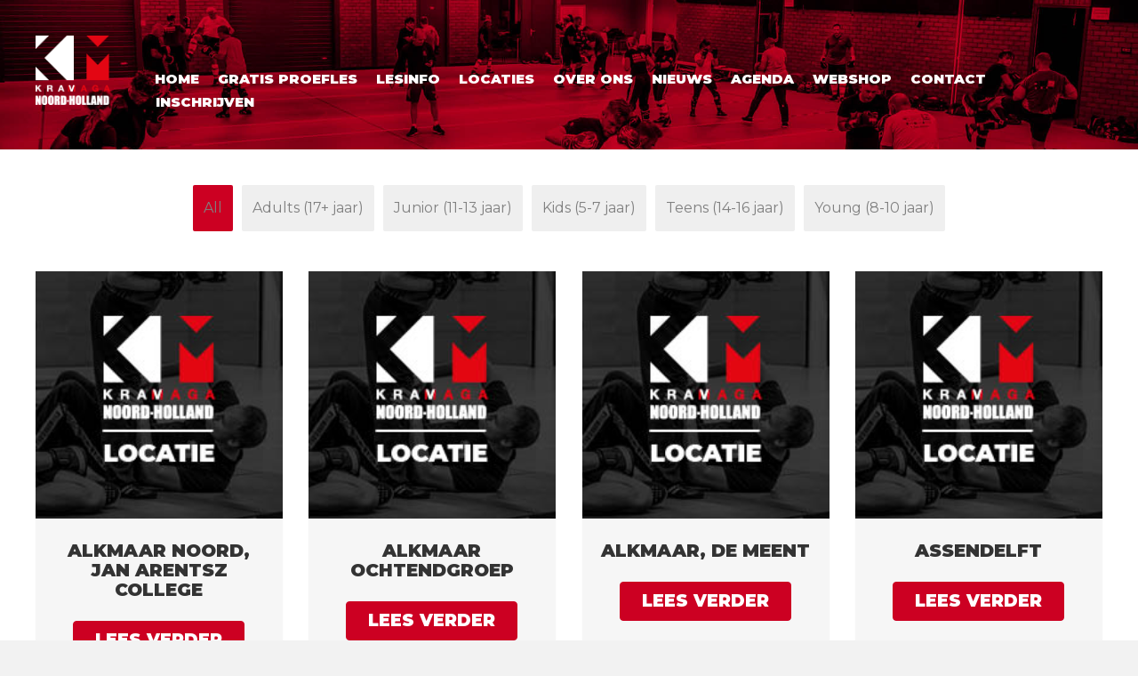

--- FILE ---
content_type: text/html; charset=UTF-8
request_url: https://www.kravmaga-noordholland.nl/locaties/
body_size: 12105
content:
<!DOCTYPE html>
<html lang="nl">
<head>
<meta charset="UTF-8" />
<meta name='viewport' content='width=device-width, initial-scale=1.0' />
<meta http-equiv='X-UA-Compatible' content='IE=edge' />
<link rel="profile" href="https://gmpg.org/xfn/11" />
<meta name='robots' content='index, follow, max-image-preview:large, max-snippet:-1, max-video-preview:-1' />

	<!-- This site is optimized with the Yoast SEO plugin v21.0 - https://yoast.com/wordpress/plugins/seo/ -->
	<title>Locaties - Krav Maga Noord-Holland</title>
	<meta name="description" content="Wij zijn uitgegroeid tot de grootste Krav Maga school ter wereld met meer dan 1200 leerlingen en ruim 30 gecertificeerde trainers, die dit seizoen lesgeven op meer dan 25 plaatsen in Noord-Holland." />
	<link rel="canonical" href="https://www.kravmaga-noordholland.nl/locaties/" />
	<meta property="og:locale" content="nl_NL" />
	<meta property="og:type" content="article" />
	<meta property="og:title" content="Locaties - Krav Maga Noord-Holland" />
	<meta property="og:description" content="Wij zijn uitgegroeid tot de grootste Krav Maga school ter wereld met meer dan 1200 leerlingen en ruim 30 gecertificeerde trainers, die dit seizoen lesgeven op meer dan 25 plaatsen in Noord-Holland." />
	<meta property="og:url" content="https://www.kravmaga-noordholland.nl/locaties/" />
	<meta property="og:site_name" content="Krav Maga Noord-Holland" />
	<meta property="article:publisher" content="https://www.facebook.com/KravMagaNoordHolland/" />
	<meta property="article:modified_time" content="2022-12-06T21:46:25+00:00" />
	<meta property="og:image" content="https://www.kravmaga-noordholland.nl/wp-content/uploads/2020/02/Locatie.jpg" />
	<meta name="twitter:card" content="summary_large_image" />
	<script type="application/ld+json" class="yoast-schema-graph">{"@context":"https://schema.org","@graph":[{"@type":"WebPage","@id":"https://www.kravmaga-noordholland.nl/locaties/","url":"https://www.kravmaga-noordholland.nl/locaties/","name":"Locaties - Krav Maga Noord-Holland","isPartOf":{"@id":"https://www.kravmaga-noordholland.nl/#website"},"primaryImageOfPage":{"@id":"https://www.kravmaga-noordholland.nl/locaties/#primaryimage"},"image":{"@id":"https://www.kravmaga-noordholland.nl/locaties/#primaryimage"},"thumbnailUrl":"https://www.kravmaga-noordholland.nl/wp-content/uploads/2020/02/Locatie.jpg","datePublished":"2013-08-08T19:50:18+00:00","dateModified":"2022-12-06T21:46:25+00:00","description":"Wij zijn uitgegroeid tot de grootste Krav Maga school ter wereld met meer dan 1200 leerlingen en ruim 30 gecertificeerde trainers, die dit seizoen lesgeven op meer dan 25 plaatsen in Noord-Holland.","breadcrumb":{"@id":"https://www.kravmaga-noordholland.nl/locaties/#breadcrumb"},"inLanguage":"nl","potentialAction":[{"@type":"ReadAction","target":["https://www.kravmaga-noordholland.nl/locaties/"]}]},{"@type":"ImageObject","inLanguage":"nl","@id":"https://www.kravmaga-noordholland.nl/locaties/#primaryimage","url":"https://www.kravmaga-noordholland.nl/wp-content/uploads/2020/02/Locatie.jpg","contentUrl":"https://www.kravmaga-noordholland.nl/wp-content/uploads/2020/02/Locatie.jpg","width":200,"height":200},{"@type":"BreadcrumbList","@id":"https://www.kravmaga-noordholland.nl/locaties/#breadcrumb","itemListElement":[{"@type":"ListItem","position":1,"name":"Home","item":"https://www.kravmaga-noordholland.nl/"},{"@type":"ListItem","position":2,"name":"Locaties"}]},{"@type":"WebSite","@id":"https://www.kravmaga-noordholland.nl/#website","url":"https://www.kravmaga-noordholland.nl/","name":"Krav Maga Noord-Holland","description":"","publisher":{"@id":"https://www.kravmaga-noordholland.nl/#organization"},"potentialAction":[{"@type":"SearchAction","target":{"@type":"EntryPoint","urlTemplate":"https://www.kravmaga-noordholland.nl/?s={search_term_string}"},"query-input":"required name=search_term_string"}],"inLanguage":"nl"},{"@type":"Organization","@id":"https://www.kravmaga-noordholland.nl/#organization","name":"Krav Maga Noord-Holland","url":"https://www.kravmaga-noordholland.nl/","logo":{"@type":"ImageObject","inLanguage":"nl","@id":"https://www.kravmaga-noordholland.nl/#/schema/logo/image/","url":"https://www.kravmaga-noordholland.nl/wp-content/uploads/2017/06/KM-NH-opwit-1.jpg","contentUrl":"https://www.kravmaga-noordholland.nl/wp-content/uploads/2017/06/KM-NH-opwit-1.jpg","width":500,"height":500,"caption":"Krav Maga Noord-Holland"},"image":{"@id":"https://www.kravmaga-noordholland.nl/#/schema/logo/image/"},"sameAs":["https://www.facebook.com/KravMagaNoordHolland/"]}]}</script>
	<!-- / Yoast SEO plugin. -->



<script>
dataLayer = [{"title":"Locaties","author":"admin","wordcount":98,"logged_in":"false","page_id":67,"post_date":"2013-08-08 19:50:18","post_type":"page","":""}];
</script>
<!-- Google Tag Manager -->
<script>(function(w,d,s,l,i){w[l]=w[l]||[];w[l].push({'gtm.start':
new Date().getTime(),event:'gtm.js'});var f=d.getElementsByTagName(s)[0],
j=d.createElement(s),dl=l!='dataLayer'?'&l='+l:'';j.async=true;j.src=
'https://www.googletagmanager.com/gtm.js?id='+i+dl;f.parentNode.insertBefore(j,f);
})(window,document,'script','dataLayer','GTM-MNH4MF3');</script>
<!-- End Google Tag Manager --><link rel='dns-prefetch' href='//fonts.googleapis.com' />
<link href='https://fonts.gstatic.com' crossorigin rel='preconnect' />
<link rel="alternate" type="application/rss+xml" title="Krav Maga Noord-Holland &raquo; feed" href="https://www.kravmaga-noordholland.nl/feed/" />
<link rel="alternate" type="application/rss+xml" title="Krav Maga Noord-Holland &raquo; reactiesfeed" href="https://www.kravmaga-noordholland.nl/comments/feed/" />
<link rel="preload" href="https://www.kravmaga-noordholland.nl/wp-content/plugins/bb-plugin/fonts/fontawesome/5.15.4/webfonts/fa-solid-900.woff2" as="font" type="font/woff2" crossorigin="anonymous">
<link rel="preload" href="https://www.kravmaga-noordholland.nl/wp-content/plugins/bb-plugin/fonts/fontawesome/5.15.4/webfonts/fa-regular-400.woff2" as="font" type="font/woff2" crossorigin="anonymous">
<script>
window._wpemojiSettings = {"baseUrl":"https:\/\/s.w.org\/images\/core\/emoji\/14.0.0\/72x72\/","ext":".png","svgUrl":"https:\/\/s.w.org\/images\/core\/emoji\/14.0.0\/svg\/","svgExt":".svg","source":{"concatemoji":"https:\/\/www.kravmaga-noordholland.nl\/wp-includes\/js\/wp-emoji-release.min.js?ver=bcbed9e597e0031c6c0f80cf9fd41a09"}};
/*! This file is auto-generated */
!function(e,a,t){var n,r,o,i=a.createElement("canvas"),p=i.getContext&&i.getContext("2d");function s(e,t){var a=String.fromCharCode,e=(p.clearRect(0,0,i.width,i.height),p.fillText(a.apply(this,e),0,0),i.toDataURL());return p.clearRect(0,0,i.width,i.height),p.fillText(a.apply(this,t),0,0),e===i.toDataURL()}function c(e){var t=a.createElement("script");t.src=e,t.defer=t.type="text/javascript",a.getElementsByTagName("head")[0].appendChild(t)}for(o=Array("flag","emoji"),t.supports={everything:!0,everythingExceptFlag:!0},r=0;r<o.length;r++)t.supports[o[r]]=function(e){if(p&&p.fillText)switch(p.textBaseline="top",p.font="600 32px Arial",e){case"flag":return s([127987,65039,8205,9895,65039],[127987,65039,8203,9895,65039])?!1:!s([55356,56826,55356,56819],[55356,56826,8203,55356,56819])&&!s([55356,57332,56128,56423,56128,56418,56128,56421,56128,56430,56128,56423,56128,56447],[55356,57332,8203,56128,56423,8203,56128,56418,8203,56128,56421,8203,56128,56430,8203,56128,56423,8203,56128,56447]);case"emoji":return!s([129777,127995,8205,129778,127999],[129777,127995,8203,129778,127999])}return!1}(o[r]),t.supports.everything=t.supports.everything&&t.supports[o[r]],"flag"!==o[r]&&(t.supports.everythingExceptFlag=t.supports.everythingExceptFlag&&t.supports[o[r]]);t.supports.everythingExceptFlag=t.supports.everythingExceptFlag&&!t.supports.flag,t.DOMReady=!1,t.readyCallback=function(){t.DOMReady=!0},t.supports.everything||(n=function(){t.readyCallback()},a.addEventListener?(a.addEventListener("DOMContentLoaded",n,!1),e.addEventListener("load",n,!1)):(e.attachEvent("onload",n),a.attachEvent("onreadystatechange",function(){"complete"===a.readyState&&t.readyCallback()})),(e=t.source||{}).concatemoji?c(e.concatemoji):e.wpemoji&&e.twemoji&&(c(e.twemoji),c(e.wpemoji)))}(window,document,window._wpemojiSettings);
</script>
<style>
img.wp-smiley,
img.emoji {
	display: inline !important;
	border: none !important;
	box-shadow: none !important;
	height: 1em !important;
	width: 1em !important;
	margin: 0 0.07em !important;
	vertical-align: -0.1em !important;
	background: none !important;
	padding: 0 !important;
}
</style>
	<link rel='stylesheet' id='wp-block-library-css' href='https://www.kravmaga-noordholland.nl/wp-includes/css/dist/block-library/style.min.css?ver=bcbed9e597e0031c6c0f80cf9fd41a09' media='all' />
<style id='wp-block-library-theme-inline-css'>
.wp-block-audio figcaption{color:#555;font-size:13px;text-align:center}.is-dark-theme .wp-block-audio figcaption{color:hsla(0,0%,100%,.65)}.wp-block-audio{margin:0 0 1em}.wp-block-code{border:1px solid #ccc;border-radius:4px;font-family:Menlo,Consolas,monaco,monospace;padding:.8em 1em}.wp-block-embed figcaption{color:#555;font-size:13px;text-align:center}.is-dark-theme .wp-block-embed figcaption{color:hsla(0,0%,100%,.65)}.wp-block-embed{margin:0 0 1em}.blocks-gallery-caption{color:#555;font-size:13px;text-align:center}.is-dark-theme .blocks-gallery-caption{color:hsla(0,0%,100%,.65)}.wp-block-image figcaption{color:#555;font-size:13px;text-align:center}.is-dark-theme .wp-block-image figcaption{color:hsla(0,0%,100%,.65)}.wp-block-image{margin:0 0 1em}.wp-block-pullquote{border-top:4px solid;border-bottom:4px solid;margin-bottom:1.75em;color:currentColor}.wp-block-pullquote__citation,.wp-block-pullquote cite,.wp-block-pullquote footer{color:currentColor;text-transform:uppercase;font-size:.8125em;font-style:normal}.wp-block-quote{border-left:.25em solid;margin:0 0 1.75em;padding-left:1em}.wp-block-quote cite,.wp-block-quote footer{color:currentColor;font-size:.8125em;position:relative;font-style:normal}.wp-block-quote.has-text-align-right{border-left:none;border-right:.25em solid;padding-left:0;padding-right:1em}.wp-block-quote.has-text-align-center{border:none;padding-left:0}.wp-block-quote.is-large,.wp-block-quote.is-style-large,.wp-block-quote.is-style-plain{border:none}.wp-block-search .wp-block-search__label{font-weight:700}.wp-block-search__button{border:1px solid #ccc;padding:.375em .625em}:where(.wp-block-group.has-background){padding:1.25em 2.375em}.wp-block-separator.has-css-opacity{opacity:.4}.wp-block-separator{border:none;border-bottom:2px solid;margin-left:auto;margin-right:auto}.wp-block-separator.has-alpha-channel-opacity{opacity:1}.wp-block-separator:not(.is-style-wide):not(.is-style-dots){width:100px}.wp-block-separator.has-background:not(.is-style-dots){border-bottom:none;height:1px}.wp-block-separator.has-background:not(.is-style-wide):not(.is-style-dots){height:2px}.wp-block-table{margin:"0 0 1em 0"}.wp-block-table thead{border-bottom:3px solid}.wp-block-table tfoot{border-top:3px solid}.wp-block-table td,.wp-block-table th{word-break:normal}.wp-block-table figcaption{color:#555;font-size:13px;text-align:center}.is-dark-theme .wp-block-table figcaption{color:hsla(0,0%,100%,.65)}.wp-block-video figcaption{color:#555;font-size:13px;text-align:center}.is-dark-theme .wp-block-video figcaption{color:hsla(0,0%,100%,.65)}.wp-block-video{margin:0 0 1em}.wp-block-template-part.has-background{padding:1.25em 2.375em;margin-top:0;margin-bottom:0}
</style>
<link rel='stylesheet' id='classic-theme-styles-css' href='https://www.kravmaga-noordholland.nl/wp-includes/css/classic-themes.min.css?ver=1' media='all' />
<style id='global-styles-inline-css'>
body{--wp--preset--color--black: #000000;--wp--preset--color--cyan-bluish-gray: #abb8c3;--wp--preset--color--white: #ffffff;--wp--preset--color--pale-pink: #f78da7;--wp--preset--color--vivid-red: #cf2e2e;--wp--preset--color--luminous-vivid-orange: #ff6900;--wp--preset--color--luminous-vivid-amber: #fcb900;--wp--preset--color--light-green-cyan: #7bdcb5;--wp--preset--color--vivid-green-cyan: #00d084;--wp--preset--color--pale-cyan-blue: #8ed1fc;--wp--preset--color--vivid-cyan-blue: #0693e3;--wp--preset--color--vivid-purple: #9b51e0;--wp--preset--gradient--vivid-cyan-blue-to-vivid-purple: linear-gradient(135deg,rgba(6,147,227,1) 0%,rgb(155,81,224) 100%);--wp--preset--gradient--light-green-cyan-to-vivid-green-cyan: linear-gradient(135deg,rgb(122,220,180) 0%,rgb(0,208,130) 100%);--wp--preset--gradient--luminous-vivid-amber-to-luminous-vivid-orange: linear-gradient(135deg,rgba(252,185,0,1) 0%,rgba(255,105,0,1) 100%);--wp--preset--gradient--luminous-vivid-orange-to-vivid-red: linear-gradient(135deg,rgba(255,105,0,1) 0%,rgb(207,46,46) 100%);--wp--preset--gradient--very-light-gray-to-cyan-bluish-gray: linear-gradient(135deg,rgb(238,238,238) 0%,rgb(169,184,195) 100%);--wp--preset--gradient--cool-to-warm-spectrum: linear-gradient(135deg,rgb(74,234,220) 0%,rgb(151,120,209) 20%,rgb(207,42,186) 40%,rgb(238,44,130) 60%,rgb(251,105,98) 80%,rgb(254,248,76) 100%);--wp--preset--gradient--blush-light-purple: linear-gradient(135deg,rgb(255,206,236) 0%,rgb(152,150,240) 100%);--wp--preset--gradient--blush-bordeaux: linear-gradient(135deg,rgb(254,205,165) 0%,rgb(254,45,45) 50%,rgb(107,0,62) 100%);--wp--preset--gradient--luminous-dusk: linear-gradient(135deg,rgb(255,203,112) 0%,rgb(199,81,192) 50%,rgb(65,88,208) 100%);--wp--preset--gradient--pale-ocean: linear-gradient(135deg,rgb(255,245,203) 0%,rgb(182,227,212) 50%,rgb(51,167,181) 100%);--wp--preset--gradient--electric-grass: linear-gradient(135deg,rgb(202,248,128) 0%,rgb(113,206,126) 100%);--wp--preset--gradient--midnight: linear-gradient(135deg,rgb(2,3,129) 0%,rgb(40,116,252) 100%);--wp--preset--duotone--dark-grayscale: url('#wp-duotone-dark-grayscale');--wp--preset--duotone--grayscale: url('#wp-duotone-grayscale');--wp--preset--duotone--purple-yellow: url('#wp-duotone-purple-yellow');--wp--preset--duotone--blue-red: url('#wp-duotone-blue-red');--wp--preset--duotone--midnight: url('#wp-duotone-midnight');--wp--preset--duotone--magenta-yellow: url('#wp-duotone-magenta-yellow');--wp--preset--duotone--purple-green: url('#wp-duotone-purple-green');--wp--preset--duotone--blue-orange: url('#wp-duotone-blue-orange');--wp--preset--font-size--small: 13px;--wp--preset--font-size--medium: 20px;--wp--preset--font-size--large: 36px;--wp--preset--font-size--x-large: 42px;--wp--preset--spacing--20: 0.44rem;--wp--preset--spacing--30: 0.67rem;--wp--preset--spacing--40: 1rem;--wp--preset--spacing--50: 1.5rem;--wp--preset--spacing--60: 2.25rem;--wp--preset--spacing--70: 3.38rem;--wp--preset--spacing--80: 5.06rem;}:where(.is-layout-flex){gap: 0.5em;}body .is-layout-flow > .alignleft{float: left;margin-inline-start: 0;margin-inline-end: 2em;}body .is-layout-flow > .alignright{float: right;margin-inline-start: 2em;margin-inline-end: 0;}body .is-layout-flow > .aligncenter{margin-left: auto !important;margin-right: auto !important;}body .is-layout-constrained > .alignleft{float: left;margin-inline-start: 0;margin-inline-end: 2em;}body .is-layout-constrained > .alignright{float: right;margin-inline-start: 2em;margin-inline-end: 0;}body .is-layout-constrained > .aligncenter{margin-left: auto !important;margin-right: auto !important;}body .is-layout-constrained > :where(:not(.alignleft):not(.alignright):not(.alignfull)){max-width: var(--wp--style--global--content-size);margin-left: auto !important;margin-right: auto !important;}body .is-layout-constrained > .alignwide{max-width: var(--wp--style--global--wide-size);}body .is-layout-flex{display: flex;}body .is-layout-flex{flex-wrap: wrap;align-items: center;}body .is-layout-flex > *{margin: 0;}:where(.wp-block-columns.is-layout-flex){gap: 2em;}.has-black-color{color: var(--wp--preset--color--black) !important;}.has-cyan-bluish-gray-color{color: var(--wp--preset--color--cyan-bluish-gray) !important;}.has-white-color{color: var(--wp--preset--color--white) !important;}.has-pale-pink-color{color: var(--wp--preset--color--pale-pink) !important;}.has-vivid-red-color{color: var(--wp--preset--color--vivid-red) !important;}.has-luminous-vivid-orange-color{color: var(--wp--preset--color--luminous-vivid-orange) !important;}.has-luminous-vivid-amber-color{color: var(--wp--preset--color--luminous-vivid-amber) !important;}.has-light-green-cyan-color{color: var(--wp--preset--color--light-green-cyan) !important;}.has-vivid-green-cyan-color{color: var(--wp--preset--color--vivid-green-cyan) !important;}.has-pale-cyan-blue-color{color: var(--wp--preset--color--pale-cyan-blue) !important;}.has-vivid-cyan-blue-color{color: var(--wp--preset--color--vivid-cyan-blue) !important;}.has-vivid-purple-color{color: var(--wp--preset--color--vivid-purple) !important;}.has-black-background-color{background-color: var(--wp--preset--color--black) !important;}.has-cyan-bluish-gray-background-color{background-color: var(--wp--preset--color--cyan-bluish-gray) !important;}.has-white-background-color{background-color: var(--wp--preset--color--white) !important;}.has-pale-pink-background-color{background-color: var(--wp--preset--color--pale-pink) !important;}.has-vivid-red-background-color{background-color: var(--wp--preset--color--vivid-red) !important;}.has-luminous-vivid-orange-background-color{background-color: var(--wp--preset--color--luminous-vivid-orange) !important;}.has-luminous-vivid-amber-background-color{background-color: var(--wp--preset--color--luminous-vivid-amber) !important;}.has-light-green-cyan-background-color{background-color: var(--wp--preset--color--light-green-cyan) !important;}.has-vivid-green-cyan-background-color{background-color: var(--wp--preset--color--vivid-green-cyan) !important;}.has-pale-cyan-blue-background-color{background-color: var(--wp--preset--color--pale-cyan-blue) !important;}.has-vivid-cyan-blue-background-color{background-color: var(--wp--preset--color--vivid-cyan-blue) !important;}.has-vivid-purple-background-color{background-color: var(--wp--preset--color--vivid-purple) !important;}.has-black-border-color{border-color: var(--wp--preset--color--black) !important;}.has-cyan-bluish-gray-border-color{border-color: var(--wp--preset--color--cyan-bluish-gray) !important;}.has-white-border-color{border-color: var(--wp--preset--color--white) !important;}.has-pale-pink-border-color{border-color: var(--wp--preset--color--pale-pink) !important;}.has-vivid-red-border-color{border-color: var(--wp--preset--color--vivid-red) !important;}.has-luminous-vivid-orange-border-color{border-color: var(--wp--preset--color--luminous-vivid-orange) !important;}.has-luminous-vivid-amber-border-color{border-color: var(--wp--preset--color--luminous-vivid-amber) !important;}.has-light-green-cyan-border-color{border-color: var(--wp--preset--color--light-green-cyan) !important;}.has-vivid-green-cyan-border-color{border-color: var(--wp--preset--color--vivid-green-cyan) !important;}.has-pale-cyan-blue-border-color{border-color: var(--wp--preset--color--pale-cyan-blue) !important;}.has-vivid-cyan-blue-border-color{border-color: var(--wp--preset--color--vivid-cyan-blue) !important;}.has-vivid-purple-border-color{border-color: var(--wp--preset--color--vivid-purple) !important;}.has-vivid-cyan-blue-to-vivid-purple-gradient-background{background: var(--wp--preset--gradient--vivid-cyan-blue-to-vivid-purple) !important;}.has-light-green-cyan-to-vivid-green-cyan-gradient-background{background: var(--wp--preset--gradient--light-green-cyan-to-vivid-green-cyan) !important;}.has-luminous-vivid-amber-to-luminous-vivid-orange-gradient-background{background: var(--wp--preset--gradient--luminous-vivid-amber-to-luminous-vivid-orange) !important;}.has-luminous-vivid-orange-to-vivid-red-gradient-background{background: var(--wp--preset--gradient--luminous-vivid-orange-to-vivid-red) !important;}.has-very-light-gray-to-cyan-bluish-gray-gradient-background{background: var(--wp--preset--gradient--very-light-gray-to-cyan-bluish-gray) !important;}.has-cool-to-warm-spectrum-gradient-background{background: var(--wp--preset--gradient--cool-to-warm-spectrum) !important;}.has-blush-light-purple-gradient-background{background: var(--wp--preset--gradient--blush-light-purple) !important;}.has-blush-bordeaux-gradient-background{background: var(--wp--preset--gradient--blush-bordeaux) !important;}.has-luminous-dusk-gradient-background{background: var(--wp--preset--gradient--luminous-dusk) !important;}.has-pale-ocean-gradient-background{background: var(--wp--preset--gradient--pale-ocean) !important;}.has-electric-grass-gradient-background{background: var(--wp--preset--gradient--electric-grass) !important;}.has-midnight-gradient-background{background: var(--wp--preset--gradient--midnight) !important;}.has-small-font-size{font-size: var(--wp--preset--font-size--small) !important;}.has-medium-font-size{font-size: var(--wp--preset--font-size--medium) !important;}.has-large-font-size{font-size: var(--wp--preset--font-size--large) !important;}.has-x-large-font-size{font-size: var(--wp--preset--font-size--x-large) !important;}
.wp-block-navigation a:where(:not(.wp-element-button)){color: inherit;}
:where(.wp-block-columns.is-layout-flex){gap: 2em;}
.wp-block-pullquote{font-size: 1.5em;line-height: 1.6;}
</style>
<link rel='stylesheet' id='font-awesome-5-css' href='https://www.kravmaga-noordholland.nl/wp-content/plugins/bb-plugin/fonts/fontawesome/5.15.4/css/all.min.css?ver=2.6.1.2' media='all' />
<link rel='stylesheet' id='fl-builder-layout-67-css' href='https://www.kravmaga-noordholland.nl/wp-content/uploads/bb-plugin/cache/67-layout.css?ver=48669cee7cef2e874e56030fb7fc86db' media='all' />
<link rel='stylesheet' id='ultimate-icons-css' href='https://www.kravmaga-noordholland.nl/wp-content/uploads/bb-plugin/icons/ultimate-icons/style.css?ver=2.6.1.2' media='all' />
<link rel='stylesheet' id='fl-builder-layout-bundle-90a208d21bc92c6abce7d2e594359931-css' href='https://www.kravmaga-noordholland.nl/wp-content/uploads/bb-plugin/cache/90a208d21bc92c6abce7d2e594359931-layout-bundle.css?ver=2.6.1.2-1.4.4' media='all' />
<link rel='stylesheet' id='jquery-magnificpopup-css' href='https://www.kravmaga-noordholland.nl/wp-content/plugins/bb-plugin/css/jquery.magnificpopup.min.css?ver=2.6.1.2' media='all' />
<link rel='stylesheet' id='base-css' href='https://www.kravmaga-noordholland.nl/wp-content/themes/bb-theme/css/base.min.css?ver=1.7.12.1' media='all' />
<link rel='stylesheet' id='fl-automator-skin-css' href='https://www.kravmaga-noordholland.nl/wp-content/uploads/bb-theme/skin-639a12028fa67.css?ver=1.7.12.1' media='all' />
<link rel='stylesheet' id='fl-builder-google-fonts-56cfb0897a61146156d64bca8ea7be2a-css' href='//fonts.googleapis.com/css?family=Montserrat%3A300%2C400%2C700%2C400%2C900&#038;ver=bcbed9e597e0031c6c0f80cf9fd41a09' media='all' />
<script id='jquery-core-js-extra'>
var uabb = {"ajax_url":"https:\/\/www.kravmaga-noordholland.nl\/wp-admin\/admin-ajax.php"};
</script>
<script src='https://www.kravmaga-noordholland.nl/wp-includes/js/jquery/jquery.min.js?ver=3.6.1' id='jquery-core-js'></script>
<script src='https://www.kravmaga-noordholland.nl/wp-includes/js/jquery/jquery-migrate.min.js?ver=3.3.2' id='jquery-migrate-js'></script>
<script src='https://www.kravmaga-noordholland.nl/wp-includes/js/imagesloaded.min.js?ver=bcbed9e597e0031c6c0f80cf9fd41a09' id='imagesloaded-js'></script>
<link rel="https://api.w.org/" href="https://www.kravmaga-noordholland.nl/wp-json/" /><link rel="alternate" type="application/json" href="https://www.kravmaga-noordholland.nl/wp-json/wp/v2/pages/67" /><link rel="EditURI" type="application/rsd+xml" title="RSD" href="https://www.kravmaga-noordholland.nl/xmlrpc.php?rsd" />
<link rel="wlwmanifest" type="application/wlwmanifest+xml" href="https://www.kravmaga-noordholland.nl/wp-includes/wlwmanifest.xml" />

<link rel='shortlink' href='https://www.kravmaga-noordholland.nl/?p=67' />
<link rel="alternate" type="application/json+oembed" href="https://www.kravmaga-noordholland.nl/wp-json/oembed/1.0/embed?url=https%3A%2F%2Fwww.kravmaga-noordholland.nl%2Flocaties%2F" />
<link rel="alternate" type="text/xml+oembed" href="https://www.kravmaga-noordholland.nl/wp-json/oembed/1.0/embed?url=https%3A%2F%2Fwww.kravmaga-noordholland.nl%2Flocaties%2F&#038;format=xml" />
<script type="text/javascript">
(function(url){
	if(/(?:Chrome\/26\.0\.1410\.63 Safari\/537\.31|WordfenceTestMonBot)/.test(navigator.userAgent)){ return; }
	var addEvent = function(evt, handler) {
		if (window.addEventListener) {
			document.addEventListener(evt, handler, false);
		} else if (window.attachEvent) {
			document.attachEvent('on' + evt, handler);
		}
	};
	var removeEvent = function(evt, handler) {
		if (window.removeEventListener) {
			document.removeEventListener(evt, handler, false);
		} else if (window.detachEvent) {
			document.detachEvent('on' + evt, handler);
		}
	};
	var evts = 'contextmenu dblclick drag dragend dragenter dragleave dragover dragstart drop keydown keypress keyup mousedown mousemove mouseout mouseover mouseup mousewheel scroll'.split(' ');
	var logHuman = function() {
		if (window.wfLogHumanRan) { return; }
		window.wfLogHumanRan = true;
		var wfscr = document.createElement('script');
		wfscr.type = 'text/javascript';
		wfscr.async = true;
		wfscr.src = url + '&r=' + Math.random();
		(document.getElementsByTagName('head')[0]||document.getElementsByTagName('body')[0]).appendChild(wfscr);
		for (var i = 0; i < evts.length; i++) {
			removeEvent(evts[i], logHuman);
		}
	};
	for (var i = 0; i < evts.length; i++) {
		addEvent(evts[i], logHuman);
	}
})('//www.kravmaga-noordholland.nl/?wordfence_lh=1&hid=D99C07247238BFAD5F3871CDE116B30B');
</script><link rel="icon" href="https://www.kravmaga-noordholland.nl/wp-content/uploads/2022/12/cropped-favicon-kmnh-1-32x32.png" sizes="32x32" />
<link rel="icon" href="https://www.kravmaga-noordholland.nl/wp-content/uploads/2022/12/cropped-favicon-kmnh-1-192x192.png" sizes="192x192" />
<link rel="apple-touch-icon" href="https://www.kravmaga-noordholland.nl/wp-content/uploads/2022/12/cropped-favicon-kmnh-1-180x180.png" />
<meta name="msapplication-TileImage" content="https://www.kravmaga-noordholland.nl/wp-content/uploads/2022/12/cropped-favicon-kmnh-1-270x270.png" />
<!-- Global site tag (gtag.js) - Google Analytics -->
<script async src="https://www.googletagmanager.com/gtag/js?id=UA-71328534-2"></script>
<script>
  window.dataLayer = window.dataLayer || [];
  function gtag(){dataLayer.push(arguments);}
  gtag('js', new Date());

  gtag('config', 'UA-71328534-2');
</script>

</head>
<body class="page-template-default page page-id-67 fl-builder fl-theme-builder-footer fl-theme-builder-footer-footer fl-theme-builder-header fl-theme-builder-header-header-alles fl-theme-builder-singular fl-theme-builder-singular-bericht fl-framework-base fl-preset-default fl-full-width fl-search-active" itemscope="itemscope" itemtype="https://schema.org/WebPage">
<a aria-label="Spring naar content" class="fl-screen-reader-text" href="#fl-main-content">Spring naar content</a><svg xmlns="http://www.w3.org/2000/svg" viewBox="0 0 0 0" width="0" height="0" focusable="false" role="none" style="visibility: hidden; position: absolute; left: -9999px; overflow: hidden;" ><defs><filter id="wp-duotone-dark-grayscale"><feColorMatrix color-interpolation-filters="sRGB" type="matrix" values=" .299 .587 .114 0 0 .299 .587 .114 0 0 .299 .587 .114 0 0 .299 .587 .114 0 0 " /><feComponentTransfer color-interpolation-filters="sRGB" ><feFuncR type="table" tableValues="0 0.49803921568627" /><feFuncG type="table" tableValues="0 0.49803921568627" /><feFuncB type="table" tableValues="0 0.49803921568627" /><feFuncA type="table" tableValues="1 1" /></feComponentTransfer><feComposite in2="SourceGraphic" operator="in" /></filter></defs></svg><svg xmlns="http://www.w3.org/2000/svg" viewBox="0 0 0 0" width="0" height="0" focusable="false" role="none" style="visibility: hidden; position: absolute; left: -9999px; overflow: hidden;" ><defs><filter id="wp-duotone-grayscale"><feColorMatrix color-interpolation-filters="sRGB" type="matrix" values=" .299 .587 .114 0 0 .299 .587 .114 0 0 .299 .587 .114 0 0 .299 .587 .114 0 0 " /><feComponentTransfer color-interpolation-filters="sRGB" ><feFuncR type="table" tableValues="0 1" /><feFuncG type="table" tableValues="0 1" /><feFuncB type="table" tableValues="0 1" /><feFuncA type="table" tableValues="1 1" /></feComponentTransfer><feComposite in2="SourceGraphic" operator="in" /></filter></defs></svg><svg xmlns="http://www.w3.org/2000/svg" viewBox="0 0 0 0" width="0" height="0" focusable="false" role="none" style="visibility: hidden; position: absolute; left: -9999px; overflow: hidden;" ><defs><filter id="wp-duotone-purple-yellow"><feColorMatrix color-interpolation-filters="sRGB" type="matrix" values=" .299 .587 .114 0 0 .299 .587 .114 0 0 .299 .587 .114 0 0 .299 .587 .114 0 0 " /><feComponentTransfer color-interpolation-filters="sRGB" ><feFuncR type="table" tableValues="0.54901960784314 0.98823529411765" /><feFuncG type="table" tableValues="0 1" /><feFuncB type="table" tableValues="0.71764705882353 0.25490196078431" /><feFuncA type="table" tableValues="1 1" /></feComponentTransfer><feComposite in2="SourceGraphic" operator="in" /></filter></defs></svg><svg xmlns="http://www.w3.org/2000/svg" viewBox="0 0 0 0" width="0" height="0" focusable="false" role="none" style="visibility: hidden; position: absolute; left: -9999px; overflow: hidden;" ><defs><filter id="wp-duotone-blue-red"><feColorMatrix color-interpolation-filters="sRGB" type="matrix" values=" .299 .587 .114 0 0 .299 .587 .114 0 0 .299 .587 .114 0 0 .299 .587 .114 0 0 " /><feComponentTransfer color-interpolation-filters="sRGB" ><feFuncR type="table" tableValues="0 1" /><feFuncG type="table" tableValues="0 0.27843137254902" /><feFuncB type="table" tableValues="0.5921568627451 0.27843137254902" /><feFuncA type="table" tableValues="1 1" /></feComponentTransfer><feComposite in2="SourceGraphic" operator="in" /></filter></defs></svg><svg xmlns="http://www.w3.org/2000/svg" viewBox="0 0 0 0" width="0" height="0" focusable="false" role="none" style="visibility: hidden; position: absolute; left: -9999px; overflow: hidden;" ><defs><filter id="wp-duotone-midnight"><feColorMatrix color-interpolation-filters="sRGB" type="matrix" values=" .299 .587 .114 0 0 .299 .587 .114 0 0 .299 .587 .114 0 0 .299 .587 .114 0 0 " /><feComponentTransfer color-interpolation-filters="sRGB" ><feFuncR type="table" tableValues="0 0" /><feFuncG type="table" tableValues="0 0.64705882352941" /><feFuncB type="table" tableValues="0 1" /><feFuncA type="table" tableValues="1 1" /></feComponentTransfer><feComposite in2="SourceGraphic" operator="in" /></filter></defs></svg><svg xmlns="http://www.w3.org/2000/svg" viewBox="0 0 0 0" width="0" height="0" focusable="false" role="none" style="visibility: hidden; position: absolute; left: -9999px; overflow: hidden;" ><defs><filter id="wp-duotone-magenta-yellow"><feColorMatrix color-interpolation-filters="sRGB" type="matrix" values=" .299 .587 .114 0 0 .299 .587 .114 0 0 .299 .587 .114 0 0 .299 .587 .114 0 0 " /><feComponentTransfer color-interpolation-filters="sRGB" ><feFuncR type="table" tableValues="0.78039215686275 1" /><feFuncG type="table" tableValues="0 0.94901960784314" /><feFuncB type="table" tableValues="0.35294117647059 0.47058823529412" /><feFuncA type="table" tableValues="1 1" /></feComponentTransfer><feComposite in2="SourceGraphic" operator="in" /></filter></defs></svg><svg xmlns="http://www.w3.org/2000/svg" viewBox="0 0 0 0" width="0" height="0" focusable="false" role="none" style="visibility: hidden; position: absolute; left: -9999px; overflow: hidden;" ><defs><filter id="wp-duotone-purple-green"><feColorMatrix color-interpolation-filters="sRGB" type="matrix" values=" .299 .587 .114 0 0 .299 .587 .114 0 0 .299 .587 .114 0 0 .299 .587 .114 0 0 " /><feComponentTransfer color-interpolation-filters="sRGB" ><feFuncR type="table" tableValues="0.65098039215686 0.40392156862745" /><feFuncG type="table" tableValues="0 1" /><feFuncB type="table" tableValues="0.44705882352941 0.4" /><feFuncA type="table" tableValues="1 1" /></feComponentTransfer><feComposite in2="SourceGraphic" operator="in" /></filter></defs></svg><svg xmlns="http://www.w3.org/2000/svg" viewBox="0 0 0 0" width="0" height="0" focusable="false" role="none" style="visibility: hidden; position: absolute; left: -9999px; overflow: hidden;" ><defs><filter id="wp-duotone-blue-orange"><feColorMatrix color-interpolation-filters="sRGB" type="matrix" values=" .299 .587 .114 0 0 .299 .587 .114 0 0 .299 .587 .114 0 0 .299 .587 .114 0 0 " /><feComponentTransfer color-interpolation-filters="sRGB" ><feFuncR type="table" tableValues="0.098039215686275 1" /><feFuncG type="table" tableValues="0 0.66274509803922" /><feFuncB type="table" tableValues="0.84705882352941 0.41960784313725" /><feFuncA type="table" tableValues="1 1" /></feComponentTransfer><feComposite in2="SourceGraphic" operator="in" /></filter></defs></svg><!-- Google Tag Manager (noscript) -->
<noscript><iframe src="https://www.googletagmanager.com/ns.html?id=GTM-MNH4MF3" height="0" width="0" style="display:none;visibility:hidden"></iframe></noscript>
<!-- End Google Tag Manager (noscript) --><!-- Google Tag Manager (noscript) -->
<noscript><iframe src="https://www.googletagmanager.com/ns.html?id=GTM-MNH4MF3" height="0" width="0" style="display:none;visibility:hidden"></iframe></noscript>
<!-- End Google Tag Manager (noscript) --><div class="fl-page">
	<header class="fl-builder-content fl-builder-content-3149 fl-builder-global-templates-locked" data-post-id="3149" data-type="header" data-sticky="1" data-sticky-on="" data-sticky-breakpoint="medium" data-shrink="1" data-overlay="0" data-overlay-bg="transparent" data-shrink-image-height="50px" role="banner" itemscope="itemscope" itemtype="http://schema.org/WPHeader"><div class="fl-row fl-row-full-width fl-row-bg-photo fl-node-5e4c41f013345" data-node="5e4c41f013345">
	<div class="fl-row-content-wrap">
								<div class="fl-row-content fl-row-fixed-width fl-node-content">
		
<div class="fl-col-group fl-node-5e4c41f01319c fl-col-group-equal-height fl-col-group-align-top fl-col-group-custom-width" data-node="5e4c41f01319c">
			<div class="fl-col fl-node-5e4c41f0131fa fl-col-small" data-node="5e4c41f0131fa">
	<div class="fl-col-content fl-node-content"><div class="fl-module fl-module-photo fl-node-5e4c41f013285" data-node="5e4c41f013285">
	<div class="fl-module-content fl-node-content">
		<div class="fl-photo fl-photo-align-left" itemscope itemtype="https://schema.org/ImageObject">
	<div class="fl-photo-content fl-photo-img-png">
				<a href="/" target="_self" itemprop="url">
				<img decoding="async" loading="lazy" class="fl-photo-img wp-image-3090 size-full" src="https://www.kravmaga-noordholland.nl/wp-content/uploads/2020/02/KravMaga-NoordHolland.png" alt="KravMaga-NoordHolland" itemprop="image" height="167" width="180" title="KravMaga-NoordHolland"  data-no-lazy="1" />
				</a>
					</div>
	</div>
	</div>
</div>
</div>
</div>
			<div class="fl-col fl-node-5e4c41f013242" data-node="5e4c41f013242">
	<div class="fl-col-content fl-node-content"><div class="fl-module fl-module-separator fl-node-5e4c41f013301 fl-visible-desktop" data-node="5e4c41f013301">
	<div class="fl-module-content fl-node-content">
		<div class="fl-separator"></div>
	</div>
</div>
<div class="fl-module fl-module-menu fl-node-5e4c41f0132c3" data-node="5e4c41f0132c3">
	<div class="fl-module-content fl-node-content">
		<div class="fl-menu fl-menu-responsive-toggle-medium-mobile fl-menu-responsive-flyout-overlay fl-flyout-right">
	<button class="fl-menu-mobile-toggle hamburger" aria-label="Menu"><span class="fl-menu-icon svg-container"><svg version="1.1" class="hamburger-menu" xmlns="http://www.w3.org/2000/svg" xmlns:xlink="http://www.w3.org/1999/xlink" viewBox="0 0 512 512">
<rect class="fl-hamburger-menu-top" width="512" height="102"/>
<rect class="fl-hamburger-menu-middle" y="205" width="512" height="102"/>
<rect class="fl-hamburger-menu-bottom" y="410" width="512" height="102"/>
</svg>
</span></button>	<div class="fl-clear"></div>
	<nav aria-label="Menu" itemscope="itemscope" itemtype="https://schema.org/SiteNavigationElement"><ul id="menu-2020-main-menu" class="menu fl-menu-horizontal fl-toggle-none"><li id="menu-item-3112" class="menu-item menu-item-type-post_type menu-item-object-page menu-item-home"><a href="https://www.kravmaga-noordholland.nl/">Home</a></li><li id="menu-item-3118" class="menu-item menu-item-type-post_type menu-item-object-page"><a href="https://www.kravmaga-noordholland.nl/gratis-proefles/">Gratis proefles</a></li><li id="menu-item-3114" class="menu-item menu-item-type-post_type menu-item-object-page"><a href="https://www.kravmaga-noordholland.nl/lesinfo/">Lesinfo</a></li><li id="menu-item-3226" class="menu-item menu-item-type-post_type menu-item-object-page current-menu-item page_item page-item-67 current_page_item"><a href="https://www.kravmaga-noordholland.nl/locaties/">Locaties</a></li><li id="menu-item-3113" class="menu-item menu-item-type-post_type menu-item-object-page"><a href="https://www.kravmaga-noordholland.nl/over-ons/">Over ons</a></li><li id="menu-item-3115" class="menu-item menu-item-type-post_type menu-item-object-page"><a href="https://www.kravmaga-noordholland.nl/nieuws/">Nieuws</a></li><li id="menu-item-3348" class="menu-item menu-item-type-post_type menu-item-object-page"><a href="https://www.kravmaga-noordholland.nl/agenda/">Agenda</a></li><li id="menu-item-3117" class="menu-item menu-item-type-custom menu-item-object-custom"><a target="_blank" href="https://www.kravmaga-shop.nl">Webshop</a></li><li id="menu-item-3116" class="menu-item menu-item-type-post_type menu-item-object-page"><a href="https://www.kravmaga-noordholland.nl/contact/">Contact</a></li><li id="menu-item-3450" class="menu-item menu-item-type-post_type menu-item-object-page"><a href="https://www.kravmaga-noordholland.nl/km-nh-account/">Inschrijven</a></li></ul></nav></div>
	</div>
</div>
</div>
</div>
	</div>
		</div>
	</div>
</div>
</header><div class="uabb-js-breakpoint" style="display: none;"></div>	<div id="fl-main-content" class="fl-page-content" itemprop="mainContentOfPage" role="main">

		
<div class="fl-content-full container">
	<div class="row">
		<div class="fl-content col-md-12">
			<article class="fl-post post-67 page type-page status-publish hentry" id="fl-post-67" itemscope="itemscope" itemtype="https://schema.org/CreativeWork">

			<div class="fl-post-content clearfix" itemprop="text">
		<div class="fl-builder-content fl-builder-content-67 fl-builder-content-primary fl-builder-global-templates-locked" data-post-id="67"><div class="fl-row fl-row-full-width fl-row-bg-none fl-node-5e58e8cc18618" data-node="5e58e8cc18618">
	<div class="fl-row-content-wrap">
								<div class="fl-row-content fl-row-fixed-width fl-node-content">
		
<div class="fl-col-group fl-node-5e58ebf48bc1d" data-node="5e58ebf48bc1d">
			<div class="fl-col fl-node-5e58ebf48c001" data-node="5e58ebf48c001">
	<div class="fl-col-content fl-node-content"><div class="fl-module fl-module-blog-posts fl-node-5e58ebf48b991" data-node="5e58ebf48b991">
	<div class="fl-module-content fl-node-content">
		<div class="uabb-masonary-filters-wrapper"><ul class="uabb-masonary-filters"><li class="uabb-masonary-filter-5e58ebf48b991 uabb-masonary-current" data-filter="*">All</li><li class="uabb-masonary-filter-5e58ebf48b991" data-filter=".uabb-masonary-cat-16">Adults (17+ jaar)</li><li class="uabb-masonary-filter-5e58ebf48b991" data-filter=".uabb-masonary-cat-14">Junior (11-13 jaar)</li><li class="uabb-masonary-filter-5e58ebf48b991" data-filter=".uabb-masonary-cat-12">Kids (5-7 jaar)</li><li class="uabb-masonary-filter-5e58ebf48b991" data-filter=".uabb-masonary-cat-15">Teens (14-16 jaar)</li><li class="uabb-masonary-filter-5e58ebf48b991" data-filter=".uabb-masonary-cat-13">Young (8-10 jaar)</li></ul></div><div class="uabb-module-content uabb-blog-posts  uabb-post-grid-4  uabb-blog-posts-masonary ">
		<div class="uabb-blog-posts-col-4 uabb-post-wrapper  uabb-blog-posts-masonary-item-5e58ebf48b991   uabb-masonary-cat-16  uabb-masonary-cat-14  uabb-masonary-cat-15  uabb-masonary-cat-13 ">
		<div class="uabb-blog-posts-shadow clearfix">

			<div class="uabb-blog-post-inner-wrap uabb-thumbnail-position-top  uabb-empty-img">
			
			<div class="uabb-post-thumbnail  ">

														<a href="https://www.kravmaga-noordholland.nl/alkmaar-noord-jan-arentsz-college/" target="_self" title="Alkmaar Noord, Jan Arentsz College">
				<img decoding="async" src="https://www.kravmaga-noordholland.nl/wp-content/uploads/2020/02/Locatie.jpg" alt="" />
				</a>

													</div>

							<div class="uabb-blog-post-content">
						<h3 class="uabb-post-heading uabb-blog-post-section">
				<a href=https://www.kravmaga-noordholland.nl/alkmaar-noord-jan-arentsz-college/ title="Alkmaar Noord, Jan Arentsz College" tabindex="0" class="">Alkmaar Noord, Jan Arentsz College</a>			</h3>
			<div class="uabb-blog-post-section">
<div class="uabb-module-content uabb-button-wrap uabb-creative-button-wrap uabb-button-width-auto uabb-creative-button-width-auto uabb-button-center uabb-creative-button-center">
			<a href="https://www.kravmaga-noordholland.nl/alkmaar-noord-jan-arentsz-college/" target="_self"  class="uabb-button  uabb-creative-button uabb-creative-flat-btn  uabb-none-btn  "  role="button">
							<span class="uabb-button-text uabb-creative-button-text">LEES VERDER</span>
							
						
		</a>
	</div>




</div>		</div>
						</div>
		</div>
	</div>
			<div class="uabb-blog-posts-col-4 uabb-post-wrapper  uabb-blog-posts-masonary-item-5e58ebf48b991   uabb-masonary-cat-16 ">
		<div class="uabb-blog-posts-shadow clearfix">

			<div class="uabb-blog-post-inner-wrap uabb-thumbnail-position-top  uabb-empty-img">
			
			<div class="uabb-post-thumbnail  ">

														<a href="https://www.kravmaga-noordholland.nl/alkmaar-ochtendgroep/" target="_self" title="Alkmaar Ochtendgroep">
				<img decoding="async" src="https://www.kravmaga-noordholland.nl/wp-content/uploads/2020/02/Locatie.jpg" alt="" />
				</a>

													</div>

							<div class="uabb-blog-post-content">
						<h3 class="uabb-post-heading uabb-blog-post-section">
				<a href=https://www.kravmaga-noordholland.nl/alkmaar-ochtendgroep/ title="Alkmaar Ochtendgroep" tabindex="0" class="">Alkmaar Ochtendgroep</a>			</h3>
			<div class="uabb-blog-post-section">
<div class="uabb-module-content uabb-button-wrap uabb-creative-button-wrap uabb-button-width-auto uabb-creative-button-width-auto uabb-button-center uabb-creative-button-center">
			<a href="https://www.kravmaga-noordholland.nl/alkmaar-ochtendgroep/" target="_self"  class="uabb-button  uabb-creative-button uabb-creative-flat-btn  uabb-none-btn  "  role="button">
							<span class="uabb-button-text uabb-creative-button-text">LEES VERDER</span>
							
						
		</a>
	</div>




</div>		</div>
						</div>
		</div>
	</div>
			<div class="uabb-blog-posts-col-4 uabb-post-wrapper  uabb-blog-posts-masonary-item-5e58ebf48b991   uabb-masonary-cat-16  uabb-masonary-cat-14  uabb-masonary-cat-15  uabb-masonary-cat-13 ">
		<div class="uabb-blog-posts-shadow clearfix">

			<div class="uabb-blog-post-inner-wrap uabb-thumbnail-position-top  uabb-empty-img">
			
			<div class="uabb-post-thumbnail  ">

														<a href="https://www.kravmaga-noordholland.nl/alkmaar-de-meent/" target="_self" title="Alkmaar, De Meent">
				<img decoding="async" src="https://www.kravmaga-noordholland.nl/wp-content/uploads/2020/02/Locatie.jpg" alt="" />
				</a>

													</div>

							<div class="uabb-blog-post-content">
						<h3 class="uabb-post-heading uabb-blog-post-section">
				<a href=https://www.kravmaga-noordholland.nl/alkmaar-de-meent/ title="Alkmaar, De Meent" tabindex="0" class="">Alkmaar, De Meent</a>			</h3>
			<div class="uabb-blog-post-section">
<div class="uabb-module-content uabb-button-wrap uabb-creative-button-wrap uabb-button-width-auto uabb-creative-button-width-auto uabb-button-center uabb-creative-button-center">
			<a href="https://www.kravmaga-noordholland.nl/alkmaar-de-meent/" target="_self"  class="uabb-button  uabb-creative-button uabb-creative-flat-btn  uabb-none-btn  "  role="button">
							<span class="uabb-button-text uabb-creative-button-text">LEES VERDER</span>
							
						
		</a>
	</div>




</div>		</div>
						</div>
		</div>
	</div>
			<div class="uabb-blog-posts-col-4 uabb-post-wrapper  uabb-blog-posts-masonary-item-5e58ebf48b991   uabb-masonary-cat-16  uabb-masonary-cat-14  uabb-masonary-cat-15  uabb-masonary-cat-13 ">
		<div class="uabb-blog-posts-shadow clearfix">

			<div class="uabb-blog-post-inner-wrap uabb-thumbnail-position-top  uabb-empty-img">
			
			<div class="uabb-post-thumbnail  ">

														<a href="https://www.kravmaga-noordholland.nl/assendelft/" target="_self" title="Assendelft">
				<img decoding="async" src="https://www.kravmaga-noordholland.nl/wp-content/uploads/2020/02/Locatie.jpg" alt="" />
				</a>

													</div>

							<div class="uabb-blog-post-content">
						<h3 class="uabb-post-heading uabb-blog-post-section">
				<a href=https://www.kravmaga-noordholland.nl/assendelft/ title="Assendelft" tabindex="0" class="">Assendelft</a>			</h3>
			<div class="uabb-blog-post-section">
<div class="uabb-module-content uabb-button-wrap uabb-creative-button-wrap uabb-button-width-auto uabb-creative-button-width-auto uabb-button-center uabb-creative-button-center">
			<a href="https://www.kravmaga-noordholland.nl/assendelft/" target="_self"  class="uabb-button  uabb-creative-button uabb-creative-flat-btn  uabb-none-btn  "  role="button">
							<span class="uabb-button-text uabb-creative-button-text">LEES VERDER</span>
							
						
		</a>
	</div>




</div>		</div>
						</div>
		</div>
	</div>
			<div class="uabb-blog-posts-col-4 uabb-post-wrapper  uabb-blog-posts-masonary-item-5e58ebf48b991   uabb-masonary-cat-16  uabb-masonary-cat-14  uabb-masonary-cat-15  uabb-masonary-cat-13 ">
		<div class="uabb-blog-posts-shadow clearfix">

			<div class="uabb-blog-post-inner-wrap uabb-thumbnail-position-top  uabb-empty-img">
			
			<div class="uabb-post-thumbnail  ">

														<a href="https://www.kravmaga-noordholland.nl/castricum/" target="_self" title="Castricum">
				<img decoding="async" src="https://www.kravmaga-noordholland.nl/wp-content/uploads/2020/02/Locatie.jpg" alt="" />
				</a>

													</div>

							<div class="uabb-blog-post-content">
						<h3 class="uabb-post-heading uabb-blog-post-section">
				<a href=https://www.kravmaga-noordholland.nl/castricum/ title="Castricum" tabindex="0" class="">Castricum</a>			</h3>
			<div class="uabb-blog-post-section">
<div class="uabb-module-content uabb-button-wrap uabb-creative-button-wrap uabb-button-width-auto uabb-creative-button-width-auto uabb-button-center uabb-creative-button-center">
			<a href="https://www.kravmaga-noordholland.nl/castricum/" target="_self"  class="uabb-button  uabb-creative-button uabb-creative-flat-btn  uabb-none-btn  "  role="button">
							<span class="uabb-button-text uabb-creative-button-text">LEES VERDER</span>
							
						
		</a>
	</div>




</div>		</div>
						</div>
		</div>
	</div>
			<div class="uabb-blog-posts-col-4 uabb-post-wrapper  uabb-blog-posts-masonary-item-5e58ebf48b991   uabb-masonary-cat-16  uabb-masonary-cat-14  uabb-masonary-cat-15  uabb-masonary-cat-13 ">
		<div class="uabb-blog-posts-shadow clearfix">

			<div class="uabb-blog-post-inner-wrap uabb-thumbnail-position-top  uabb-empty-img">
			
			<div class="uabb-post-thumbnail  ">

														<a href="https://www.kravmaga-noordholland.nl/den-helder/" target="_self" title="Den Helder">
				<img decoding="async" src="https://www.kravmaga-noordholland.nl/wp-content/uploads/2020/02/Locatie.jpg" alt="" />
				</a>

													</div>

							<div class="uabb-blog-post-content">
						<h3 class="uabb-post-heading uabb-blog-post-section">
				<a href=https://www.kravmaga-noordholland.nl/den-helder/ title="Den Helder" tabindex="0" class="">Den Helder</a>			</h3>
			<div class="uabb-blog-post-section">
<div class="uabb-module-content uabb-button-wrap uabb-creative-button-wrap uabb-button-width-auto uabb-creative-button-width-auto uabb-button-center uabb-creative-button-center">
			<a href="https://www.kravmaga-noordholland.nl/den-helder/" target="_self"  class="uabb-button  uabb-creative-button uabb-creative-flat-btn  uabb-none-btn  "  role="button">
							<span class="uabb-button-text uabb-creative-button-text">LEES VERDER</span>
							
						
		</a>
	</div>




</div>		</div>
						</div>
		</div>
	</div>
			<div class="uabb-blog-posts-col-4 uabb-post-wrapper  uabb-blog-posts-masonary-item-5e58ebf48b991   uabb-masonary-cat-16  uabb-masonary-cat-14  uabb-masonary-cat-15  uabb-masonary-cat-13 ">
		<div class="uabb-blog-posts-shadow clearfix">

			<div class="uabb-blog-post-inner-wrap uabb-thumbnail-position-top  uabb-empty-img">
			
			<div class="uabb-post-thumbnail  ">

														<a href="https://www.kravmaga-noordholland.nl/enkhuizen/" target="_self" title="Enkhuizen &#8211; Bovenkarspel">
				<img decoding="async" src="https://www.kravmaga-noordholland.nl/wp-content/uploads/2020/02/Locatie.jpg" alt="" />
				</a>

													</div>

							<div class="uabb-blog-post-content">
						<h3 class="uabb-post-heading uabb-blog-post-section">
				<a href=https://www.kravmaga-noordholland.nl/enkhuizen/ title="Enkhuizen &#8211; Bovenkarspel" tabindex="0" class="">Enkhuizen &#8211; Bovenkarspel</a>			</h3>
			<div class="uabb-blog-post-section">
<div class="uabb-module-content uabb-button-wrap uabb-creative-button-wrap uabb-button-width-auto uabb-creative-button-width-auto uabb-button-center uabb-creative-button-center">
			<a href="https://www.kravmaga-noordholland.nl/enkhuizen/" target="_self"  class="uabb-button  uabb-creative-button uabb-creative-flat-btn  uabb-none-btn  "  role="button">
							<span class="uabb-button-text uabb-creative-button-text">LEES VERDER</span>
							
						
		</a>
	</div>




</div>		</div>
						</div>
		</div>
	</div>
			<div class="uabb-blog-posts-col-4 uabb-post-wrapper  uabb-blog-posts-masonary-item-5e58ebf48b991   uabb-masonary-cat-16 ">
		<div class="uabb-blog-posts-shadow clearfix">

			<div class="uabb-blog-post-inner-wrap uabb-thumbnail-position-top  uabb-empty-img">
			
			<div class="uabb-post-thumbnail  ">

														<a href="https://www.kravmaga-noordholland.nl/franeker/" target="_self" title="Franeker">
				<img decoding="async" src="https://www.kravmaga-noordholland.nl/wp-content/uploads/2020/02/Locatie.jpg" alt="" />
				</a>

													</div>

							<div class="uabb-blog-post-content">
						<h3 class="uabb-post-heading uabb-blog-post-section">
				<a href=https://www.kravmaga-noordholland.nl/franeker/ title="Franeker" tabindex="0" class="">Franeker</a>			</h3>
			<div class="uabb-blog-post-section">
<div class="uabb-module-content uabb-button-wrap uabb-creative-button-wrap uabb-button-width-auto uabb-creative-button-width-auto uabb-button-center uabb-creative-button-center">
			<a href="https://www.kravmaga-noordholland.nl/franeker/" target="_self"  class="uabb-button  uabb-creative-button uabb-creative-flat-btn  uabb-none-btn  "  role="button">
							<span class="uabb-button-text uabb-creative-button-text">LEES VERDER</span>
							
						
		</a>
	</div>




</div>		</div>
						</div>
		</div>
	</div>
			<div class="uabb-blog-posts-col-4 uabb-post-wrapper  uabb-blog-posts-masonary-item-5e58ebf48b991   uabb-masonary-cat-16 ">
		<div class="uabb-blog-posts-shadow clearfix">

			<div class="uabb-blog-post-inner-wrap uabb-thumbnail-position-top  uabb-empty-img">
			
			<div class="uabb-post-thumbnail  ">

														<a href="https://www.kravmaga-noordholland.nl/haarlem-west/" target="_self" title="Haarlem">
				<img decoding="async" src="https://www.kravmaga-noordholland.nl/wp-content/uploads/2020/02/Locatie.jpg" alt="" />
				</a>

													</div>

							<div class="uabb-blog-post-content">
						<h3 class="uabb-post-heading uabb-blog-post-section">
				<a href=https://www.kravmaga-noordholland.nl/haarlem-west/ title="Haarlem" tabindex="0" class="">Haarlem</a>			</h3>
			<div class="uabb-blog-post-section">
<div class="uabb-module-content uabb-button-wrap uabb-creative-button-wrap uabb-button-width-auto uabb-creative-button-width-auto uabb-button-center uabb-creative-button-center">
			<a href="https://www.kravmaga-noordholland.nl/haarlem-west/" target="_self"  class="uabb-button  uabb-creative-button uabb-creative-flat-btn  uabb-none-btn  "  role="button">
							<span class="uabb-button-text uabb-creative-button-text">LEES VERDER</span>
							
						
		</a>
	</div>




</div>		</div>
						</div>
		</div>
	</div>
			<div class="uabb-blog-posts-col-4 uabb-post-wrapper  uabb-blog-posts-masonary-item-5e58ebf48b991   uabb-masonary-cat-16  uabb-masonary-cat-14  uabb-masonary-cat-15  uabb-masonary-cat-13 ">
		<div class="uabb-blog-posts-shadow clearfix">

			<div class="uabb-blog-post-inner-wrap uabb-thumbnail-position-top  uabb-empty-img">
			
			<div class="uabb-post-thumbnail  ">

														<a href="https://www.kravmaga-noordholland.nl/heemskerk-beverwijk/" target="_self" title="Heemskerk &#8211; Beverwijk">
				<img decoding="async" src="https://www.kravmaga-noordholland.nl/wp-content/uploads/2020/02/Locatie.jpg" alt="" />
				</a>

													</div>

							<div class="uabb-blog-post-content">
						<h3 class="uabb-post-heading uabb-blog-post-section">
				<a href=https://www.kravmaga-noordholland.nl/heemskerk-beverwijk/ title="Heemskerk &#8211; Beverwijk" tabindex="0" class="">Heemskerk &#8211; Beverwijk</a>			</h3>
			<div class="uabb-blog-post-section">
<div class="uabb-module-content uabb-button-wrap uabb-creative-button-wrap uabb-button-width-auto uabb-creative-button-width-auto uabb-button-center uabb-creative-button-center">
			<a href="https://www.kravmaga-noordholland.nl/heemskerk-beverwijk/" target="_self"  class="uabb-button  uabb-creative-button uabb-creative-flat-btn  uabb-none-btn  "  role="button">
							<span class="uabb-button-text uabb-creative-button-text">LEES VERDER</span>
							
						
		</a>
	</div>




</div>		</div>
						</div>
		</div>
	</div>
			<div class="uabb-blog-posts-col-4 uabb-post-wrapper  uabb-blog-posts-masonary-item-5e58ebf48b991   uabb-masonary-cat-16  uabb-masonary-cat-14  uabb-masonary-cat-15  uabb-masonary-cat-13 ">
		<div class="uabb-blog-posts-shadow clearfix">

			<div class="uabb-blog-post-inner-wrap uabb-thumbnail-position-top  uabb-empty-img">
			
			<div class="uabb-post-thumbnail  ">

														<a href="https://www.kravmaga-noordholland.nl/heemstede/" target="_self" title="Heemstede">
				<img decoding="async" src="https://www.kravmaga-noordholland.nl/wp-content/uploads/2020/02/Locatie.jpg" alt="" />
				</a>

													</div>

							<div class="uabb-blog-post-content">
						<h3 class="uabb-post-heading uabb-blog-post-section">
				<a href=https://www.kravmaga-noordholland.nl/heemstede/ title="Heemstede" tabindex="0" class="">Heemstede</a>			</h3>
			<div class="uabb-blog-post-section">
<div class="uabb-module-content uabb-button-wrap uabb-creative-button-wrap uabb-button-width-auto uabb-creative-button-width-auto uabb-button-center uabb-creative-button-center">
			<a href="https://www.kravmaga-noordholland.nl/heemstede/" target="_self"  class="uabb-button  uabb-creative-button uabb-creative-flat-btn  uabb-none-btn  "  role="button">
							<span class="uabb-button-text uabb-creative-button-text">LEES VERDER</span>
							
						
		</a>
	</div>




</div>		</div>
						</div>
		</div>
	</div>
			<div class="uabb-blog-posts-col-4 uabb-post-wrapper  uabb-blog-posts-masonary-item-5e58ebf48b991   uabb-masonary-cat-16  uabb-masonary-cat-14  uabb-masonary-cat-12  uabb-masonary-cat-15  uabb-masonary-cat-13 ">
		<div class="uabb-blog-posts-shadow clearfix">

			<div class="uabb-blog-post-inner-wrap uabb-thumbnail-position-top  uabb-empty-img">
			
			<div class="uabb-post-thumbnail  ">

														<a href="https://www.kravmaga-noordholland.nl/heerhugowaard/" target="_self" title="Heerhugowaard">
				<img decoding="async" src="https://www.kravmaga-noordholland.nl/wp-content/uploads/2020/02/Locatie.jpg" alt="" />
				</a>

													</div>

							<div class="uabb-blog-post-content">
						<h3 class="uabb-post-heading uabb-blog-post-section">
				<a href=https://www.kravmaga-noordholland.nl/heerhugowaard/ title="Heerhugowaard" tabindex="0" class="">Heerhugowaard</a>			</h3>
			<div class="uabb-blog-post-section">
<div class="uabb-module-content uabb-button-wrap uabb-creative-button-wrap uabb-button-width-auto uabb-creative-button-width-auto uabb-button-center uabb-creative-button-center">
			<a href="https://www.kravmaga-noordholland.nl/heerhugowaard/" target="_self"  class="uabb-button  uabb-creative-button uabb-creative-flat-btn  uabb-none-btn  "  role="button">
							<span class="uabb-button-text uabb-creative-button-text">LEES VERDER</span>
							
						
		</a>
	</div>




</div>		</div>
						</div>
		</div>
	</div>
			<div class="uabb-blog-posts-col-4 uabb-post-wrapper  uabb-blog-posts-masonary-item-5e58ebf48b991   uabb-masonary-cat-16  uabb-masonary-cat-14  uabb-masonary-cat-15  uabb-masonary-cat-13 ">
		<div class="uabb-blog-posts-shadow clearfix">

			<div class="uabb-blog-post-inner-wrap uabb-thumbnail-position-top  uabb-empty-img">
			
			<div class="uabb-post-thumbnail  ">

														<a href="https://www.kravmaga-noordholland.nl/hoofddorp/" target="_self" title="Hoofddorp">
				<img decoding="async" src="https://www.kravmaga-noordholland.nl/wp-content/uploads/2020/02/Locatie.jpg" alt="" />
				</a>

													</div>

							<div class="uabb-blog-post-content">
						<h3 class="uabb-post-heading uabb-blog-post-section">
				<a href=https://www.kravmaga-noordholland.nl/hoofddorp/ title="Hoofddorp" tabindex="0" class="">Hoofddorp</a>			</h3>
			<div class="uabb-blog-post-section">
<div class="uabb-module-content uabb-button-wrap uabb-creative-button-wrap uabb-button-width-auto uabb-creative-button-width-auto uabb-button-center uabb-creative-button-center">
			<a href="https://www.kravmaga-noordholland.nl/hoofddorp/" target="_self"  class="uabb-button  uabb-creative-button uabb-creative-flat-btn  uabb-none-btn  "  role="button">
							<span class="uabb-button-text uabb-creative-button-text">LEES VERDER</span>
							
						
		</a>
	</div>




</div>		</div>
						</div>
		</div>
	</div>
			<div class="uabb-blog-posts-col-4 uabb-post-wrapper  uabb-blog-posts-masonary-item-5e58ebf48b991   uabb-masonary-cat-16  uabb-masonary-cat-14  uabb-masonary-cat-15  uabb-masonary-cat-13 ">
		<div class="uabb-blog-posts-shadow clearfix">

			<div class="uabb-blog-post-inner-wrap uabb-thumbnail-position-top  uabb-empty-img">
			
			<div class="uabb-post-thumbnail  ">

														<a href="https://www.kravmaga-noordholland.nl/hoorn/" target="_self" title="Hoorn">
				<img decoding="async" src="https://www.kravmaga-noordholland.nl/wp-content/uploads/2020/02/Locatie.jpg" alt="" />
				</a>

													</div>

							<div class="uabb-blog-post-content">
						<h3 class="uabb-post-heading uabb-blog-post-section">
				<a href=https://www.kravmaga-noordholland.nl/hoorn/ title="Hoorn" tabindex="0" class="">Hoorn</a>			</h3>
			<div class="uabb-blog-post-section">
<div class="uabb-module-content uabb-button-wrap uabb-creative-button-wrap uabb-button-width-auto uabb-creative-button-width-auto uabb-button-center uabb-creative-button-center">
			<a href="https://www.kravmaga-noordholland.nl/hoorn/" target="_self"  class="uabb-button  uabb-creative-button uabb-creative-flat-btn  uabb-none-btn  "  role="button">
							<span class="uabb-button-text uabb-creative-button-text">LEES VERDER</span>
							
						
		</a>
	</div>




</div>		</div>
						</div>
		</div>
	</div>
			<div class="uabb-blog-posts-col-4 uabb-post-wrapper  uabb-blog-posts-masonary-item-5e58ebf48b991   uabb-masonary-cat-16 ">
		<div class="uabb-blog-posts-shadow clearfix">

			<div class="uabb-blog-post-inner-wrap uabb-thumbnail-position-top  uabb-empty-img">
			
			<div class="uabb-post-thumbnail  ">

														<a href="https://www.kravmaga-noordholland.nl/ijmuiden/" target="_self" title="IJmuiden">
				<img decoding="async" src="https://www.kravmaga-noordholland.nl/wp-content/uploads/2020/02/Locatie.jpg" alt="" />
				</a>

													</div>

							<div class="uabb-blog-post-content">
						<h3 class="uabb-post-heading uabb-blog-post-section">
				<a href=https://www.kravmaga-noordholland.nl/ijmuiden/ title="IJmuiden" tabindex="0" class="">IJmuiden</a>			</h3>
			<div class="uabb-blog-post-section">
<div class="uabb-module-content uabb-button-wrap uabb-creative-button-wrap uabb-button-width-auto uabb-creative-button-width-auto uabb-button-center uabb-creative-button-center">
			<a href="https://www.kravmaga-noordholland.nl/ijmuiden/" target="_self"  class="uabb-button  uabb-creative-button uabb-creative-flat-btn  uabb-none-btn  "  role="button">
							<span class="uabb-button-text uabb-creative-button-text">LEES VERDER</span>
							
						
		</a>
	</div>




</div>		</div>
						</div>
		</div>
	</div>
			<div class="uabb-blog-posts-col-4 uabb-post-wrapper  uabb-blog-posts-masonary-item-5e58ebf48b991   uabb-masonary-cat-16 ">
		<div class="uabb-blog-posts-shadow clearfix">

			<div class="uabb-blog-post-inner-wrap uabb-thumbnail-position-top  uabb-empty-img">
			
			<div class="uabb-post-thumbnail  ">

														<a href="https://www.kravmaga-noordholland.nl/medemblik/" target="_self" title="Medemblik">
				<img decoding="async" src="https://www.kravmaga-noordholland.nl/wp-content/uploads/2020/02/Locatie.jpg" alt="" />
				</a>

													</div>

							<div class="uabb-blog-post-content">
						<h3 class="uabb-post-heading uabb-blog-post-section">
				<a href=https://www.kravmaga-noordholland.nl/medemblik/ title="Medemblik" tabindex="0" class="">Medemblik</a>			</h3>
			<div class="uabb-blog-post-section">
<div class="uabb-module-content uabb-button-wrap uabb-creative-button-wrap uabb-button-width-auto uabb-creative-button-width-auto uabb-button-center uabb-creative-button-center">
			<a href="https://www.kravmaga-noordholland.nl/medemblik/" target="_self"  class="uabb-button  uabb-creative-button uabb-creative-flat-btn  uabb-none-btn  "  role="button">
							<span class="uabb-button-text uabb-creative-button-text">LEES VERDER</span>
							
						
		</a>
	</div>




</div>		</div>
						</div>
		</div>
	</div>
			<div class="uabb-blog-posts-col-4 uabb-post-wrapper  uabb-blog-posts-masonary-item-5e58ebf48b991   uabb-masonary-cat-16  uabb-masonary-cat-14  uabb-masonary-cat-15  uabb-masonary-cat-13 ">
		<div class="uabb-blog-posts-shadow clearfix">

			<div class="uabb-blog-post-inner-wrap uabb-thumbnail-position-top  uabb-empty-img">
			
			<div class="uabb-post-thumbnail  ">

														<a href="https://www.kravmaga-noordholland.nl/purmerend/" target="_self" title="Purmerend">
				<img decoding="async" src="https://www.kravmaga-noordholland.nl/wp-content/uploads/2020/02/Locatie.jpg" alt="" />
				</a>

													</div>

							<div class="uabb-blog-post-content">
						<h3 class="uabb-post-heading uabb-blog-post-section">
				<a href=https://www.kravmaga-noordholland.nl/purmerend/ title="Purmerend" tabindex="0" class="">Purmerend</a>			</h3>
			<div class="uabb-blog-post-section">
<div class="uabb-module-content uabb-button-wrap uabb-creative-button-wrap uabb-button-width-auto uabb-creative-button-width-auto uabb-button-center uabb-creative-button-center">
			<a href="https://www.kravmaga-noordholland.nl/purmerend/" target="_self"  class="uabb-button  uabb-creative-button uabb-creative-flat-btn  uabb-none-btn  "  role="button">
							<span class="uabb-button-text uabb-creative-button-text">LEES VERDER</span>
							
						
		</a>
	</div>




</div>		</div>
						</div>
		</div>
	</div>
			<div class="uabb-blog-posts-col-4 uabb-post-wrapper  uabb-blog-posts-masonary-item-5e58ebf48b991   uabb-masonary-cat-16  uabb-masonary-cat-14  uabb-masonary-cat-15  uabb-masonary-cat-13 ">
		<div class="uabb-blog-posts-shadow clearfix">

			<div class="uabb-blog-post-inner-wrap uabb-thumbnail-position-top  uabb-empty-img">
			
			<div class="uabb-post-thumbnail  ">

														<a href="https://www.kravmaga-noordholland.nl/purmerend-weidevenne/" target="_self" title="Purmerend, Weidevenne">
				<img decoding="async" src="https://www.kravmaga-noordholland.nl/wp-content/uploads/2020/02/Locatie.jpg" alt="" />
				</a>

													</div>

							<div class="uabb-blog-post-content">
						<h3 class="uabb-post-heading uabb-blog-post-section">
				<a href=https://www.kravmaga-noordholland.nl/purmerend-weidevenne/ title="Purmerend, Weidevenne" tabindex="0" class="">Purmerend, Weidevenne</a>			</h3>
			<div class="uabb-blog-post-section">
<div class="uabb-module-content uabb-button-wrap uabb-creative-button-wrap uabb-button-width-auto uabb-creative-button-width-auto uabb-button-center uabb-creative-button-center">
			<a href="https://www.kravmaga-noordholland.nl/purmerend-weidevenne/" target="_self"  class="uabb-button  uabb-creative-button uabb-creative-flat-btn  uabb-none-btn  "  role="button">
							<span class="uabb-button-text uabb-creative-button-text">LEES VERDER</span>
							
						
		</a>
	</div>




</div>		</div>
						</div>
		</div>
	</div>
			<div class="uabb-blog-posts-col-4 uabb-post-wrapper  uabb-blog-posts-masonary-item-5e58ebf48b991   uabb-masonary-cat-16 ">
		<div class="uabb-blog-posts-shadow clearfix">

			<div class="uabb-blog-post-inner-wrap uabb-thumbnail-position-top  uabb-empty-img">
			
			<div class="uabb-post-thumbnail  ">

														<a href="https://www.kravmaga-noordholland.nl/schagen/" target="_self" title="Schagen">
				<img decoding="async" src="https://www.kravmaga-noordholland.nl/wp-content/uploads/2020/02/Locatie.jpg" alt="" />
				</a>

													</div>

							<div class="uabb-blog-post-content">
						<h3 class="uabb-post-heading uabb-blog-post-section">
				<a href=https://www.kravmaga-noordholland.nl/schagen/ title="Schagen" tabindex="0" class="">Schagen</a>			</h3>
			<div class="uabb-blog-post-section">
<div class="uabb-module-content uabb-button-wrap uabb-creative-button-wrap uabb-button-width-auto uabb-creative-button-width-auto uabb-button-center uabb-creative-button-center">
			<a href="https://www.kravmaga-noordholland.nl/schagen/" target="_self"  class="uabb-button  uabb-creative-button uabb-creative-flat-btn  uabb-none-btn  "  role="button">
							<span class="uabb-button-text uabb-creative-button-text">LEES VERDER</span>
							
						
		</a>
	</div>




</div>		</div>
						</div>
		</div>
	</div>
			<div class="uabb-blog-posts-col-4 uabb-post-wrapper  uabb-blog-posts-masonary-item-5e58ebf48b991   uabb-masonary-cat-16  uabb-masonary-cat-14  uabb-masonary-cat-15  uabb-masonary-cat-13 ">
		<div class="uabb-blog-posts-shadow clearfix">

			<div class="uabb-blog-post-inner-wrap uabb-thumbnail-position-top  uabb-empty-img">
			
			<div class="uabb-post-thumbnail  ">

														<a href="https://www.kravmaga-noordholland.nl/volendam/" target="_self" title="Volendam">
				<img decoding="async" src="https://www.kravmaga-noordholland.nl/wp-content/uploads/2020/02/Locatie.jpg" alt="" />
				</a>

													</div>

							<div class="uabb-blog-post-content">
						<h3 class="uabb-post-heading uabb-blog-post-section">
				<a href=https://www.kravmaga-noordholland.nl/volendam/ title="Volendam" tabindex="0" class="">Volendam</a>			</h3>
			<div class="uabb-blog-post-section">
<div class="uabb-module-content uabb-button-wrap uabb-creative-button-wrap uabb-button-width-auto uabb-creative-button-width-auto uabb-button-center uabb-creative-button-center">
			<a href="https://www.kravmaga-noordholland.nl/volendam/" target="_self"  class="uabb-button  uabb-creative-button uabb-creative-flat-btn  uabb-none-btn  "  role="button">
							<span class="uabb-button-text uabb-creative-button-text">LEES VERDER</span>
							
						
		</a>
	</div>




</div>		</div>
						</div>
		</div>
	</div>
			<div class="uabb-blog-posts-col-4 uabb-post-wrapper  uabb-blog-posts-masonary-item-5e58ebf48b991   uabb-masonary-cat-16 ">
		<div class="uabb-blog-posts-shadow clearfix">

			<div class="uabb-blog-post-inner-wrap uabb-thumbnail-position-top  uabb-empty-img">
			
			<div class="uabb-post-thumbnail  ">

														<a href="https://www.kravmaga-noordholland.nl/wieringerwerf/" target="_self" title="Wieringerwerf">
				<img decoding="async" src="https://www.kravmaga-noordholland.nl/wp-content/uploads/2020/02/Locatie.jpg" alt="" />
				</a>

													</div>

							<div class="uabb-blog-post-content">
						<h3 class="uabb-post-heading uabb-blog-post-section">
				<a href=https://www.kravmaga-noordholland.nl/wieringerwerf/ title="Wieringerwerf" tabindex="0" class="">Wieringerwerf</a>			</h3>
			<div class="uabb-blog-post-section">
<div class="uabb-module-content uabb-button-wrap uabb-creative-button-wrap uabb-button-width-auto uabb-creative-button-width-auto uabb-button-center uabb-creative-button-center">
			<a href="https://www.kravmaga-noordholland.nl/wieringerwerf/" target="_self"  class="uabb-button  uabb-creative-button uabb-creative-flat-btn  uabb-none-btn  "  role="button">
							<span class="uabb-button-text uabb-creative-button-text">LEES VERDER</span>
							
						
		</a>
	</div>




</div>		</div>
						</div>
		</div>
	</div>
			<div class="uabb-blog-posts-col-4 uabb-post-wrapper  uabb-blog-posts-masonary-item-5e58ebf48b991   uabb-masonary-cat-16  uabb-masonary-cat-14  uabb-masonary-cat-15  uabb-masonary-cat-13 ">
		<div class="uabb-blog-posts-shadow clearfix">

			<div class="uabb-blog-post-inner-wrap uabb-thumbnail-position-top  uabb-empty-img">
			
			<div class="uabb-post-thumbnail  ">

														<a href="https://www.kravmaga-noordholland.nl/zaandam/" target="_self" title="Zaandijk">
				<img decoding="async" src="https://www.kravmaga-noordholland.nl/wp-content/uploads/2020/02/Locatie.jpg" alt="" />
				</a>

													</div>

							<div class="uabb-blog-post-content">
						<h3 class="uabb-post-heading uabb-blog-post-section">
				<a href=https://www.kravmaga-noordholland.nl/zaandam/ title="Zaandijk" tabindex="0" class="">Zaandijk</a>			</h3>
			<div class="uabb-blog-post-section">
<div class="uabb-module-content uabb-button-wrap uabb-creative-button-wrap uabb-button-width-auto uabb-creative-button-width-auto uabb-button-center uabb-creative-button-center">
			<a href="https://www.kravmaga-noordholland.nl/zaandam/" target="_self"  class="uabb-button  uabb-creative-button uabb-creative-flat-btn  uabb-none-btn  "  role="button">
							<span class="uabb-button-text uabb-creative-button-text">LEES VERDER</span>
							
						
		</a>
	</div>




</div>		</div>
						</div>
		</div>
	</div>
		</div>
	</div>
</div>
</div>
</div>
	</div>
		</div>
	</div>
</div>
</div><div class="uabb-js-breakpoint" style="display: none;"></div>	</div><!-- .fl-post-content -->
	
</article>

<!-- .fl-post -->
		</div>
	</div>
</div>


	</div><!-- .fl-page-content -->
	<footer class="fl-builder-content fl-builder-content-3134 fl-builder-global-templates-locked" data-post-id="3134" data-type="footer" itemscope="itemscope" itemtype="http://schema.org/WPFooter"><div class="fl-row fl-row-full-width fl-row-bg-photo fl-node-5e44548654367 fl-row-bg-overlay" data-node="5e44548654367">
	<div class="fl-row-content-wrap">
								<div class="fl-row-content fl-row-fixed-width fl-node-content">
		
<div class="fl-col-group fl-node-5e445486543a6" data-node="5e445486543a6">
			<div class="fl-col fl-node-5e44548654464 fl-col-small fl-col-has-cols" data-node="5e44548654464">
	<div class="fl-col-content fl-node-content"><div class="fl-module fl-module-heading fl-node-5e44548654751" data-node="5e44548654751">
	<div class="fl-module-content fl-node-content">
		<h3 class="fl-heading">
		<span class="fl-heading-text">Contact</span>
	</h3>
	</div>
</div>
<div class="fl-module fl-module-icon fl-node-5e445486545d7" data-node="5e445486545d7">
	<div class="fl-module-content fl-node-content">
		<div class="fl-icon-wrap">
	<span class="fl-icon">
								<a href="tel:+31647031667" target="_self" tabindex="-1" aria-hidden="true" aria-labelledby="fl-icon-text-5e445486545d7">
							<i class="fas fa-phone" aria-hidden="true"></i>
						</a>
			</span>
			<div id="fl-icon-text-5e445486545d7" class="fl-icon-text">
						<a href="tel:+31647031667" target="_self" class="fl-icon-text-link fl-icon-text-wrap">
						<p>06 - 470 31 667</p>						</a>
					</div>
	</div>
	</div>
</div>
<div class="fl-module fl-module-icon fl-node-5e44548654599" data-node="5e44548654599">
	<div class="fl-module-content fl-node-content">
		<div class="fl-icon-wrap">
	<span class="fl-icon">
								<a href="mailto:info@kravmaga-noordholland.nl" target="_self" tabindex="-1" aria-hidden="true" aria-labelledby="fl-icon-text-5e44548654599">
							<i class="far fa-envelope" aria-hidden="true"></i>
						</a>
			</span>
			<div id="fl-icon-text-5e44548654599" class="fl-icon-text">
						<a href="mailto:info@kravmaga-noordholland.nl" target="_self" class="fl-icon-text-link fl-icon-text-wrap">
						<p>info@kravmaga-noordholland.nl</p>						</a>
					</div>
	</div>
	</div>
</div>

<div class="fl-col-group fl-node-5e592c2a64935 fl-col-group-nested" data-node="5e592c2a64935">
			<div class="fl-col fl-node-5e592c2a64e42 fl-col-small" data-node="5e592c2a64e42">
	<div class="fl-col-content fl-node-content"><div class="fl-module fl-module-icon fl-node-5e592c38e3a31" data-node="5e592c38e3a31">
	<div class="fl-module-content fl-node-content">
		<div class="fl-icon-wrap">
	<span class="fl-icon">
								<a href="https://twitter.com/KravMagaNH" target="_blank" rel="noopener" >
							<i class="ua-icon ua-icon-twitter-with-circle" aria-hidden="true"></i>
						</a>
			</span>
	</div>
	</div>
</div>
</div>
</div>
			<div class="fl-col fl-node-5e592c2a64e60 fl-col-small" data-node="5e592c2a64e60">
	<div class="fl-col-content fl-node-content"><div class="fl-module fl-module-icon fl-node-5e592c7d0f743" data-node="5e592c7d0f743">
	<div class="fl-module-content fl-node-content">
		<div class="fl-icon-wrap">
	<span class="fl-icon">
								<a href="https://www.facebook.com/KravMagaNoordHolland/" target="_blank" rel="noopener" >
							<i class="ua-icon ua-icon-facebook-with-circle" aria-hidden="true"></i>
						</a>
			</span>
	</div>
	</div>
</div>
</div>
</div>
			<div class="fl-col fl-node-5e592c2a64ea1" data-node="5e592c2a64ea1">
	<div class="fl-col-content fl-node-content"><div class="fl-module fl-module-icon fl-node-5e592c96924d4" data-node="5e592c96924d4">
	<div class="fl-module-content fl-node-content">
		<div class="fl-icon-wrap">
	<span class="fl-icon">
								<a href="https://www.instagram.com/KravMagaNoordHolland/" target="_blank" rel="noopener" >
							<i class="ua-icon ua-icon-instagram-with-circle" aria-hidden="true"></i>
						</a>
			</span>
	</div>
	</div>
</div>
</div>
</div>
	</div>
</div>
</div>
			<div class="fl-col fl-node-5e44548654420 fl-col-small" data-node="5e44548654420">
	<div class="fl-col-content fl-node-content"><div class="fl-module fl-module-heading fl-node-5e44548654614" data-node="5e44548654614">
	<div class="fl-module-content fl-node-content">
		<h3 class="fl-heading">
		<span class="fl-heading-text">Algemene INFO</span>
	</h3>
	</div>
</div>
<div class="fl-module fl-module-rich-text fl-node-5e44548654651" data-node="5e44548654651">
	<div class="fl-module-content fl-node-content">
		<div class="fl-rich-text">
	<p><a href="https://www.kravmaga-noordholland.nl/lesinfo/abonnement-en-kosten/">Abonnement en kosten</a></p>
<p><a href="https://www.kravmaga-noordholland.nl/lesinfo/huisregels/">Huisregels</a></p>
<p><a href="https://www.kravmaga-noordholland.nl/lesinfo/algemene-voorwaarden/">Algemene voorwaarden</a></p>
<p><a href="https://www.kravmaga-noordholland.nl/wp-content/uploads/2018/07/Privacybeleid-mei-2018.pdf">Privacy beleid</a></p>
<p>------------------------</p>
<p><a href="https://us2.campaign-archive.com/home/?u=8bbc0cf5f08bb6872a360c33a&amp;id=08862dc53a" target="_blank" rel="noopener">Archief Nieuwsbrieven</a></p>
</div>
	</div>
</div>
</div>
</div>
			<div class="fl-col fl-node-5e445486543e3 fl-col-small" data-node="5e445486543e3">
	<div class="fl-col-content fl-node-content"><div class="fl-module fl-module-heading fl-node-5e44548654709" data-node="5e44548654709">
	<div class="fl-module-content fl-node-content">
		<h3 class="fl-heading">
		<span class="fl-heading-text">Locaties</span>
	</h3>
	</div>
</div>
<div class="fl-module fl-module-photo fl-node-5e592a5185fb5" data-node="5e592a5185fb5">
	<div class="fl-module-content fl-node-content">
		<div class="fl-photo fl-photo-align-left" itemscope itemtype="https://schema.org/ImageObject">
	<div class="fl-photo-content fl-photo-img-png">
				<a href="/locaties/" target="_self" itemprop="url">
				<img decoding="async" loading="lazy" class="fl-photo-img wp-image-3240 size-medium" src="https://www.kravmaga-noordholland.nl/wp-content/uploads/2020/02/Noord-Holland-footer-191x300.png" alt="Noord-Holland-footer" itemprop="image" height="300" width="191" title="Noord-Holland-footer" srcset="https://www.kravmaga-noordholland.nl/wp-content/uploads/2020/02/Noord-Holland-footer-191x300.png 191w, https://www.kravmaga-noordholland.nl/wp-content/uploads/2020/02/Noord-Holland-footer.png 246w" sizes="(max-width: 191px) 100vw, 191px" />
				</a>
					</div>
	</div>
	</div>
</div>
</div>
</div>
	</div>
		</div>
	</div>
</div>
<div class="fl-row fl-row-full-width fl-row-bg-color fl-node-5e4454865427b" data-node="5e4454865427b">
	<div class="fl-row-content-wrap">
								<div class="fl-row-content fl-row-fixed-width fl-node-content">
		
<div class="fl-col-group fl-node-5e445486542c8" data-node="5e445486542c8">
			<div class="fl-col fl-node-5e4454865430e" data-node="5e4454865430e">
	<div class="fl-col-content fl-node-content"><div class="fl-module fl-module-rich-text fl-node-5e44548654351" data-node="5e44548654351">
	<div class="fl-module-content fl-node-content">
		<div class="fl-rich-text">
	<p style="text-align: center;">© 2020 Krav Maga Noord-Holland. Design @PimHaring</p>
</div>
	</div>
</div>
</div>
</div>
	</div>
		</div>
	</div>
</div>
</footer><div class="uabb-js-breakpoint" style="display: none;"></div>	</div><!-- .fl-page -->
<script src='https://www.kravmaga-noordholland.nl/wp-content/plugins/bb-plugin/js/jquery.infinitescroll.min.js?ver=2.6.1.2' id='jquery-infinitescroll-js'></script>
<script src='https://www.kravmaga-noordholland.nl/wp-content/plugins/bb-plugin/js/jquery.mosaicflow.min.js?ver=2.6.1.2' id='jquery-mosaicflow-js'></script>
<script src='https://www.kravmaga-noordholland.nl/wp-content/plugins/bb-ultimate-addon/assets/js/global-scripts/jquery-masonary.js?ver=bcbed9e597e0031c6c0f80cf9fd41a09' id='isotope-js'></script>
<script src='https://www.kravmaga-noordholland.nl/wp-content/plugins/bb-ultimate-addon/assets/js/global-scripts/jquery-carousel.js?ver=bcbed9e597e0031c6c0f80cf9fd41a09' id='carousel-js'></script>
<script src='https://www.kravmaga-noordholland.nl/wp-content/uploads/bb-plugin/cache/67-layout.js?ver=24adf69780a703d94fa833723198b2e7' id='fl-builder-layout-67-js'></script>
<script src='https://www.kravmaga-noordholland.nl/wp-content/plugins/bb-plugin/js/jquery.ba-throttle-debounce.min.js?ver=2.6.1.2' id='jquery-throttle-js'></script>
<script src='https://www.kravmaga-noordholland.nl/wp-content/plugins/bb-plugin/js/jquery.fitvids.min.js?ver=1.2' id='jquery-fitvids-js'></script>
<script src='https://www.kravmaga-noordholland.nl/wp-content/uploads/bb-plugin/cache/ad550c8b17196ea0eda93b26288cbd15-layout-bundle.js?ver=2.6.1.2-1.4.4' id='fl-builder-layout-bundle-ad550c8b17196ea0eda93b26288cbd15-js'></script>
<script src='https://www.kravmaga-noordholland.nl/wp-content/plugins/bb-plugin/js/jquery.magnificpopup.min.js?ver=2.6.1.2' id='jquery-magnificpopup-js'></script>
<script id='fl-automator-js-extra'>
var themeopts = {"medium_breakpoint":"992","mobile_breakpoint":"768"};
</script>
<script src='https://www.kravmaga-noordholland.nl/wp-content/themes/bb-theme/js/theme.min.js?ver=1.7.12.1' id='fl-automator-js'></script>
</body>
</html>
